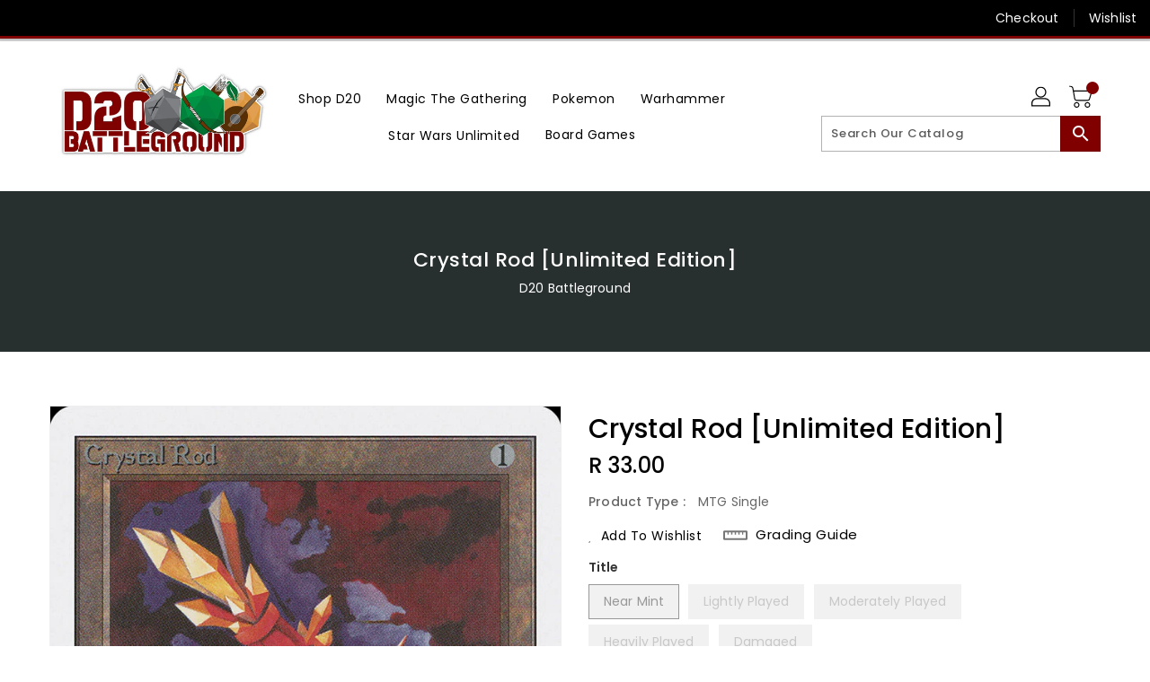

--- FILE ---
content_type: text/css
request_url: https://d20battleground.co.za/cdn/shop/t/5/assets/binderVariables.css?v=112803782500991100401753955834
body_size: -167
content:
:root{--brand-secondary: #800000;--primary-font: Poppins;--secondary-font: K2D;--button-bg-color: #800000;--button-text-color: #ffffff;--button-bg-hover-color: #a8a8a8;--button-text-hover-color: #800000;--breadcrumb-color: #ffffff;--footer-heading-color: #800000;--footer-bg-color: #202020;--footer-text-color: #a8a8a8;--footer-text-hover-color: #ffffff;--navbar-background-color: #000000;--navbar-text-color: #ffffff;--navbar-text-hover-color: #800000;--product-bg-color: #800000;--product-icon-color: #ffffff;--product-bg-hover-color: #a8a8a8;--product-icon-hover-color: #ffffff;--navbar-border-color: #800000;--color-text: #333333;--color-body-text: #788188;--color-blankstate: rgba(120, 129, 136, .35);--color-blankstate-border: rgba(120, 129, 136, .2);--color-blankstate-background: rgba(120, 129, 136, .1);--color-sale-text: #7796a8;--color-small-button: #ffffff;--color-small-button-text: #3d4246;--color-text-field: #fff;--color-text-field-text: #000;--color-navigation-text: #333333;--color-btn-primary: #7796a8;--color-btn-primary-text: #fff;--color-body: #fff;--color-bg: #fff;--color-bg-alt: rgba(120, 129, 136, .05);--color-overlay-title-text: #fff;--color-image-overlay: #3d4246;--opacity-image-overlay: .25;--color-border: #e8e9eb;--color-banner-border: rgba(128, 0, 0, .05);--color-desktop-checkout-bkg: rgba(255, 255, 255, .2);--color-category-block-header-border: rgba(255, 255, 255, .6);--color-special-collection-title-bkg: rgba(128, 0, 0, .8);--color-contact-info-icon-border: rgba(168, 168, 168, .3);--color-footer-border: rgba(168, 168, 168, .2);--color-newsletter-input-border: rgba(168, 168, 168, .5);--font-stack-header: Poppins;--font-stack-body: Poppins;--svg-select-icon: url(//d20battleground.co.za/cdn/shop/t/5/assets/ico-select.svg?v=155563818344741998551653668587);--ajax-loader: url(//d20battleground.co.za/cdn/shop/t/5/assets/ajax-loader.gif?v=41356863302472015721653668539);--grid-list-sprite: url(//d20battleground.co.za/cdn/shop/t/5/assets/grid-list-sprite.png?v=9321474455035195301653668478);--comment-blog: url(//d20battleground.co.za/cdn/shop/t/5/assets/comment-blog.jpg?v=72130053099716583031653668515);--write-review: url(//d20battleground.co.za/cdn/shop/t/5/assets/write-review.png?2561);--dropdown-sprite: url(//d20battleground.co.za/cdn/shop/t/5/assets/dropdown-sprite.png?v=23516386153762416671653668498)}
/*# sourceMappingURL=/cdn/shop/t/5/assets/binderVariables.css.map?v=112803782500991100401753955834 */
